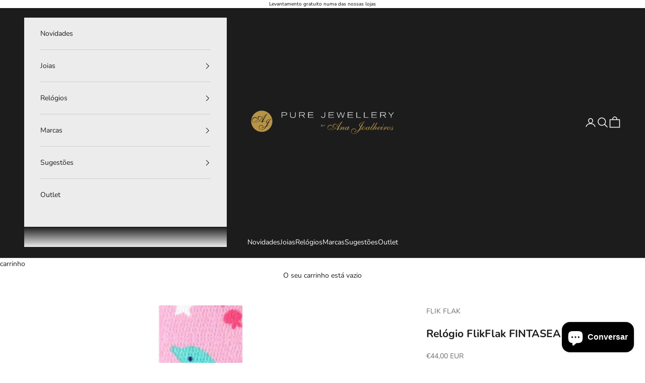

--- FILE ---
content_type: image/svg+xml
request_url: https://www.anajoalheiros.com/cdn/shop/files/cir4.svg?v=1706725042&width=600
body_size: 18624
content:
<?xml version="1.0" encoding="utf-8"?>
<!-- Generator: Adobe Illustrator 27.0.0, SVG Export Plug-In . SVG Version: 6.00 Build 0)  -->
<svg version="1.1" id="Layer_1" xmlns="http://www.w3.org/2000/svg" xmlns:xlink="http://www.w3.org/1999/xlink" x="0px" y="0px"
	 viewBox="0 0 4252.17 1126.95" style="enable-background:new 0 0 4252.17 1126.95;" xml:space="preserve">
<style type="text/css">
	.st0{fill:#FFFFFF;}
	.st1{fill:#B89447;}
</style>
<g>
	<g>
		<g>
			<path class="st0" d="M1114.87,355.91c-11.66,9.06-26.52,9.9-40.3,9.9H992v68.11H976.9V281.74h101.09
				c13.38,0,26.08,0.67,37.28,9.08c3.47,2.79,6.26,6.03,7.14,7.31c2.78,3.68,7.96,12.29,7.96,25.25
				C1130.37,329.39,1129.31,344.93,1114.87,355.91z M1103.65,299.87c-7.1-4.95-15.74-5.6-24.15-5.6H992v59.04h77.37
				c12.5,0,27.18,0,37.08-9.49c3.46-3.24,8.2-9.46,8.2-20.44C1114.65,320.11,1113.77,306.97,1103.65,299.87z"/>
			<path class="st0" d="M1360.98,410.42c-8.84,14.46-22.22,20.9-38.18,24.57c-12.92,2.81-23.04,2.81-28.22,2.81
				c-4.74,0-21.8,0-37.51-4.52c-8.4-2.38-28.66-9.05-37.28-32.78c-3.66-9.91-3.86-20.25-3.86-30.81v-87.95h14.02v81.91
				c0,14.24-0.66,28.9,8.16,41.15c7.78,10.8,23.48,19.2,51.51,19.2c34.29,0,51.08-6.68,60.1-22.4c5.18-9.04,6.48-18.98,6.48-39.44
				v-80.42h13.78v91.19C1369.99,378.53,1370.43,395.34,1360.98,410.42z"/>
			<path class="st0" d="M1614.41,433.92l-60.13-67.9h-69.61v67.9H1470V281.74h105.17c3.66,0,7.34,0,11,0.23
				c6.24,0.22,24.16,1.1,34.94,17.47c6.22,9.47,6.66,20.04,6.66,24.12c0,6.06-1.08,22.01-15.5,32.77
				c-11.42,8.42-25.22,9.05-38.59,9.7l61.21,67.9H1614.41z M1600.19,299.21c-7.54-4.94-15.94-4.94-24.58-4.94h-90.95v58.82h81.69
				c3.46,0,6.66,0,10.14-0.21c12.7-0.65,25.44-2.8,31.88-15.51c1.1-2.17,3.46-7.76,3.46-14.65
				C1611.83,319.05,1610.75,306.35,1600.19,299.21z"/>
			<path class="st0" d="M1723.24,433.92V281.74h145.65v12.53h-130.77v53.43h120.92v12.96h-120.92v60.54h137.03v12.72H1723.24z"/>
			<path class="st0" d="M2175.39,430.9c-5.62,2.82-16.18,6.9-31.49,6.9c-5.4,0-23.06-0.43-37.92-10.14
				c-15.1-9.69-20.9-25.85-23.06-31.02l15.08-5.59c1.06,4.51,2.36,8.17,4.76,12.27c11.84,20.25,35.97,20.91,42.21,20.91
				c3.46,0,23.32,0,33.42-13.38c9.7-12.47,9.26-34.26,9.26-48.69v-80.42h14.26v93.98C2201.91,398.38,2197.59,419.7,2175.39,430.9z"
				/>
			<path class="st0" d="M2298.86,433.92V281.74h145.71v12.53H2313.7v53.43h120.95v12.96H2313.7v60.54h137.09v12.72H2298.86z"/>
			<path class="st0" d="M2705.11,433.92h-17.68l-47.21-136.84l-46.74,136.84h-17.26l-50.42-152.17h15.28l44.42,136.66l46.98-136.66
				h15.74l48.06,136.66l42.66-136.66h14.46L2705.11,433.92z"/>
			<path class="st0" d="M2836.58,433.92V281.74h145.67v12.53h-130.81v53.43h120.89v12.96h-120.89v60.54h137.05v12.72H2836.58z"/>
			<path class="st0" d="M3080.74,433.92V281.74h15.08V421.2h110.77v12.72H3080.74z"/>
			<path class="st0" d="M3293.66,433.92V281.74h15.08V421.2h110.77v12.72H3293.66z"/>
			<path class="st0" d="M3506.59,433.92V281.74h145.67v12.53h-130.81v53.43h120.94v12.96h-120.94v60.54h137.07v12.72H3506.59z"/>
			<path class="st0" d="M3895.14,433.92l-60.12-67.9h-69.61v67.9h-14.66V281.74h105.21c3.64,0,7.32,0,10.98,0.23
				c6.24,0.22,24.12,1.1,34.9,17.47c6.24,9.47,6.68,20.04,6.68,24.12c0,6.06-1.08,22.01-15.52,32.77
				c-11.44,8.42-25.2,9.05-38.57,9.7l61.23,67.9H3895.14z M3880.94,299.21c-7.56-4.94-15.96-4.94-24.54-4.94h-90.99v58.82h81.69
				c3.46,0,6.66,0,10.14-0.21c12.71-0.65,25.4-2.8,31.88-15.51c1.08-2.17,3.46-7.76,3.46-14.65
				C3892.58,319.05,3891.5,306.35,3880.94,299.21z"/>
			<path class="st0" d="M4063.02,372.29v61.63h-13.76v-61.63l-71.79-90.54h18.1l60.59,78.23l58.62-78.23H4132L4063.02,372.29z"/>
		</g>
	</g>
	<g>
		<g>
			<path class="st0" d="M2129.05,676.98c-3.08,2.22-6.57,2.53-10.19,2.53h-36.16V633.1h36.38c4.12,0,7.61,1.52,10.09,4.94
				c0.73,1.03,2.18,3.35,2.18,6.69c0,0.65,0,1.82-0.47,3.3c-0.82,3.08-2.78,4.67-3.88,5.38c-1.55,1.06-3,1.32-3.73,1.52
				c1.1,0.13,2.25,0.31,3.39,0.74c4.65,1.77,7.06,6.36,7.06,11.23C2133.7,668.48,2133.46,673.79,2129.05,676.98z M2125.28,640.38
				c-2.08-3.27-5.53-3.53-9.06-3.53h-28.96v16.43h28.31c3.42,0,6.77-0.28,9.21-3.14c0.73-0.79,1.77-2.44,1.77-5.14
				C2126.55,644.23,2126.49,642.3,2125.28,640.38z M2127.35,661.15c-2.76-3.79-8.1-3.91-12.17-3.91h-27.92v18.4h31.67
				c3.55,0,7.08-0.73,8.99-4.23c1.08-1.9,1.17-3.73,1.17-4.52C2129.09,666.11,2129,663.33,2127.35,661.15z"/>
			<path class="st0" d="M2179.67,660.73v18.78h-4.23v-18.78l-21.87-27.63h5.49l18.48,23.88l17.91-23.88h5.27L2179.67,660.73z"/>
		</g>
	</g>
	<g>
		<path class="st1" d="M435.46,452.99c0.43,2.6,0.93,5.46,1.48,8.52c0.55,3.11,1,6.33,1.32,9.55c0.32,3.23,0.54,6.61,0.66,10.04
			c0.11,3.38,0.11,6.93,0,10.53c-0.11,3.63-0.39,7.23-0.82,10.71c-0.26,2.08-0.56,4.12-0.9,6.11c7.1-14.23,14.8-28.69,22.92-43.03
			c8.82-15.58,18.26-31.03,28.05-45.93c9.82-14.94,20.36-29.4,31.35-42.99c10.26-12.7,21-24.66,31.97-35.61
			c-9.23,4.33-18.66,9.69-28.08,15.97c-10.44,6.96-20.96,14.89-31.26,23.57c-10.31,8.68-20.67,18.27-30.78,28.49
			c-10.07,10.19-19.87,20.9-29.11,31.86c0.41,1.41,0.91,3.09,1.55,5.1C434.46,447.94,435.02,450.34,435.46,452.99z"/>
		<path class="st1" d="M437.27,724.8c-1.69,1.51-3.45,2.97-5.29,4.39c0,0,0,0,0,0.01c-0.06,0.07-0.56,0.45-1.24,0.93
			c-0.01,0.01-0.02,0.02-0.04,0.03c-1.48,1.08-3.7,2.66-3.7,2.66c-11,7.82-15.31,3.28-15.31,3.28c-2.75-3.3-0.39-6.39-0.39-6.39
			c0.07-0.12,0.14-0.25,0.24-0.39c1.17-1.57,2.79-3.03,4.84-4.4c2.05-1.37,4.35-2.69,6.89-3.96c2.54-1.27,5.13-2.64,7.77-4.11
			c2.64-1.47,5.18-3.04,7.63-4.69c2.44-1.66,4.64-3.57,6.6-5.72c1.95-2.16,3.47-4.6,4.55-7.33c1.07-2.74,1.51-5.87,1.32-9.39
			c0-3.72-0.39-6.99-1.17-9.82c-0.78-2.83-1.81-5.43-3.08-7.77c-1.27-2.35-2.69-4.45-4.25-6.31c-1.57-1.85-3.33-3.47-5.28-4.84
			c-1.96-1.37-4.01-2.54-6.16-3.52c-2.15-0.98-4.35-1.8-6.6-2.49c-2.25-0.68-4.55-1.17-6.89-1.47c-2.35-0.29-4.69-0.54-7.04-0.73
			c-5.48-0.19-10.61,0.15-15.4,1.03c-4.79,0.88-9.29,2.2-13.49,3.96c-4.21,1.76-8.07,3.91-11.59,6.45
			c-3.52,2.54-6.75,5.42-9.68,8.65c-2.93,3.22-5.48,6.55-7.63,9.97c-2.15,3.42-3.96,7.04-5.43,10.85c-1.47,3.81-2.6,7.67-3.37,11.59
			c-0.78,3.91-1.08,7.72-0.88,11.44c0,4.49,0.59,8.75,1.76,12.76c1.17,4.01,2.74,7.82,4.69,11.44c1.95,3.62,4.25,6.94,6.89,9.97
			c2.64,3.03,5.57,5.77,8.8,8.21c3.23,2.44,6.6,4.59,10.12,6.45c3.52,1.86,7.14,3.37,10.85,4.55c3.71,1.17,7.48,2.05,11.29,2.64
			c3.81,0.58,7.48,0.68,11,0.29c10.75-0.59,20.78-2.54,30.07-5.87c9.29-3.33,17.99-7.63,26.11-12.91
			c8.11-5.28,15.64-11.54,22.59-18.77c6.94-7.23,13.54-15.11,19.8-23.61c5.21-7.08,10.18-14.51,14.92-22.28
			c-9.11,1.93-18.13,4.34-26.99,7.14C474.7,703.18,454.48,711.9,437.27,724.8z"/>
		<path class="st1" d="M372.99,495.48c5.75-6.19,11.54-12.47,17.21-18.69c5.65-6.19,11.38-12.42,17.05-18.53
			c5.53-5.95,11.18-12.14,16.79-18.4c-2.36-5.48-5.54-10.73-9.44-15.59c-4-4.97-8.43-9.29-13.17-12.85
			c-4.74-3.55-9.94-6.45-15.44-8.61c-5.49-2.15-11.1-3.24-16.67-3.24c-3.43,0-6.81,0.38-10.03,1.13c-3.23,0.76-6.4,1.85-9.39,3.24
			c-3,1.39-5.82,3.19-8.4,5.33c-2.59,2.16-5,4.51-7.15,6.99c-2.16,2.48-4.12,5.21-5.84,8.11c-1.72,2.9-3.2,5.96-4.38,9.09
			c-1.19,3.13-2.06,6.35-2.59,9.56c-0.54,3.22-0.7,6.48-0.49,9.7c0.21,5.84,1.09,11.64,2.6,17.26c1.51,5.61,3.69,11.14,6.51,16.43
			c2.8,5.28,6.35,10.31,10.57,14.96c4.11,4.54,8.96,8.77,14.42,12.59C361.3,507.81,367.3,501.59,372.99,495.48z"/>
		<path class="st1" d="M598.69,494.65c-6.45,3.72-12.42,7.82-17.89,12.32c-5.48,4.5-10.22,9.39-14.23,14.67
			c-4.01,5.28-7.09,11-9.24,17.16c-2.15,6.16-3.13,12.76-2.93,19.8c0,3.13,0.34,6.26,1.03,9.39c0.68,3.13,1.86,6.06,3.52,8.8
			c1.66,2.74,3.96,5.13,6.89,7.19c2.93,2.05,6.65,3.57,11.15,4.54c2.74-6.26,5.82-12.51,9.24-18.77
			c3.42-6.25,7.04-12.37,10.85-18.33c3.82-5.96,7.92-11.83,12.32-17.6c4.4-5.76,8.9-11.29,13.49-16.57
			c4.59-5.28,9.29-10.31,14.08-15.11c4.79-4.79,9.63-9.24,14.52-13.35c4.89-4.11,9.73-7.92,14.52-11.44
			c4.79-3.52,9.53-6.65,14.23-9.39c-6.06,0.78-12.52,1.91-19.36,3.37c-6.85,1.47-13.84,3.33-20.97,5.57
			c-7.14,2.25-14.18,4.84-21.12,7.77C611.84,487.61,605.14,490.94,598.69,494.65z"/>
		<path class="st1" d="M375.17,526.18c4.97,2.71,9.97,5.01,14.84,6.85c4.88,1.85,9.99,3.38,15.17,4.57
			c5.08,1.17,10.52,2.19,16.19,3.03l7.06-21.82c1.94-6.48,3.26-13.22,3.91-20.04c0.65-6.83,0.81-13.59,0.49-20.08
			c-0.32-6.48-1.04-12.69-2.12-18.45c-1.01-5.33-2.02-10.09-3.02-14.18l-67.31,71.18C365.41,520.57,370.38,523.58,375.17,526.18z"/>
		<path class="st1" d="M418.23,235.25c-164.61,0-298.06,133.45-298.06,298.06c0,164.61,133.44,298.05,298.06,298.05
			c164.61,0,298.05-133.44,298.05-298.05C716.29,368.7,582.84,235.25,418.23,235.25z M316.14,547.87
			c-5.05,2.53-10.25,4.91-15.45,7.07c-5.23,2.18-10.65,4.17-16.11,5.92c-5.46,1.75-11.05,3.24-16.61,4.44
			c-5.54,1.2-11.24,2.03-16.96,2.47c-5.69,0.43-11.33,0.66-16.77,0.66c-5,0-10.2-0.22-15.46-0.66c-5.28-0.44-10.61-1.28-15.82-2.47
			c-5.24-1.2-10.45-2.75-15.48-4.61c-5.04-1.86-9.87-4.19-14.36-6.93c-4.5-2.74-8.72-5.96-12.56-9.58
			c-3.85-3.63-7.2-7.87-9.94-12.59c-2.75-4.72-4.92-10.12-6.45-16.05c-1.54-5.92-2.21-12.6-1.99-19.83c0-4.82,0.61-9.66,1.82-14.39
			c1.2-4.71,2.92-9.43,5.12-14.04c2.18-4.59,4.91-8.98,8.1-13.06c3.17-4.05,6.77-7.93,10.72-11.55c3.94-3.61,8.27-6.88,12.87-9.74
			c4.61-2.85,9.66-5.34,15.01-7.42c5.36-2.08,11.01-3.74,16.81-4.95c5.82-1.2,11.87-1.81,17.99-1.81c3.41-0.21,7.16-0.11,10.89,0.33
			c3.72,0.44,7.55,1.11,11.37,1.98c3.83,0.88,7.66,2.1,11.4,3.64c3.74,1.54,7.3,3.32,10.57,5.28c3.29,1.98,6.41,4.32,9.27,6.96
			c2.87,2.65,5.33,5.61,7.31,8.81c1.98,3.19,3.55,6.83,4.66,10.81c1.1,3.97,1.66,8.33,1.66,12.94c0,3.74-0.33,7.57-0.99,11.41
			c-0.66,3.85-1.66,7.58-2.98,11.09c-1.32,3.52-3.05,6.92-5.14,10.11c-2.09,3.19-4.6,6.26-7.45,9.11c-2.86,2.86-6.1,5.43-9.61,7.62
			c-3.51,2.19-7.57,4.14-12.08,5.79c-4.49,1.65-9.49,2.98-14.85,3.96c-5.37,0.99-11.31,1.48-17.64,1.48
			c-19.54,0-17.65-4.82-17.65-4.82c0.39-1.85,3.98-0.87,3.98-0.87c1.92,0.46,8.12,0.46,8.86,0.46c1.17-0.03,2.32-0.09,3.44-0.2
			c11.48-1.08,21.31-3,29.21-5.71c7.86-2.69,14.36-6.19,19.32-10.38c4.93-4.18,8.63-9.08,10.99-14.54c2.37-5.5,3.9-11.67,4.54-18.35
			c0.43-3.87,0.32-7.45-0.32-10.65c-0.64-3.19-1.72-6.16-3.21-8.84c-1.49-2.66-3.38-5.04-5.62-7.07c-2.26-2.04-4.76-3.89-7.45-5.51
			c-2.68-1.6-5.56-2.97-8.58-4.05c-3.02-1.08-6.09-2.01-9.13-2.77c-3.03-0.76-6.15-1.3-9.26-1.63c-3.07-0.32-6.1-0.59-9-0.82
			c-5.36,0-10.79,0.49-16.08,1.47c-5.28,0.97-10.49,2.39-15.48,4.24c-4.98,1.84-9.87,4.09-14.51,6.68
			c-4.64,2.59-9.02,5.6-13.02,8.95c-4,3.36-7.62,6.97-10.74,10.75c-3.14,3.79-5.93,7.84-8.3,12.04c-2.37,4.2-4.17,8.56-5.35,12.98
			c-1.18,4.41-1.78,8.93-1.78,13.46c0,5.83,0.71,11.18,2.11,15.9c1.39,4.73,3.35,8.98,5.82,12.62c2.46,3.64,5.46,6.97,8.91,9.88
			c3.46,2.92,7.23,5.49,11.21,7.63c4,2.17,8.33,4.03,12.86,5.53c4.56,1.52,9.22,2.73,13.86,3.59c4.66,0.87,9.39,1.53,14.05,1.96
			c4.62,0.43,9.18,0.66,13.55,0.66c10.4,0,20.84-0.99,31.04-2.94c10.2-1.95,20.37-4.87,30.23-8.66c9.87-3.79,19.49-8.57,28.59-14.21
			c8.89-5.51,17.4-11.83,25.28-18.81c-5.47-4.06-10.82-8.96-15.9-14.57c-5.25-5.8-9.96-12.17-14-18.95
			c-4.05-6.78-7.22-13.94-9.4-21.28c-2.2-7.35-2.98-14.76-2.32-22.02c0.21-3.04,0.6-6.2,1.15-9.39c0.54-3.15,1.26-6.32,2.14-9.41
			c0.88-3.08,2.05-6.09,3.48-8.95c1.43-2.86,3.16-5.54,5.15-7.98c1.98-2.42,4.32-4.76,6.96-6.96c2.65-2.21,5.68-4.11,8.98-5.65
			c3.31-1.54,7.05-2.77,11.11-3.65c4.08-0.88,8.59-1.32,13.4-1.32c3.51,0,7.14,0.39,10.78,1.16c3.64,0.78,7.25,1.83,10.74,3.14
			c3.51,1.32,7.07,2.98,10.57,4.95c3.5,1.97,6.89,4.14,10.06,6.43c3.16,2.29,6.21,4.73,9.06,7.25c2.86,2.53,5.47,5.2,7.77,7.93
			c2.31,2.75,4.31,5.59,5.96,8.44c1.46,2.54,2.73,5.04,3.77,7.43c4.82-5.23,9.8-10.52,14.81-15.74c5.32-5.53,10.72-11.05,16.07-16.4
			c5.48-5.48,11.11-10.89,16.74-16.08c5.63-5.2,11.54-10.39,17.56-15.43c5.99-5.01,12.23-9.92,18.55-14.61
			c6.32-4.68,12.89-9.11,19.55-13.15c6.65-4.03,13.56-7.79,20.54-11.17c6.99-3.39,14.29-6.43,21.7-9.04l1.85-0.65l-1.19,1.56
			c-12.19,15.89-24.27,32.54-35.88,49.48c-11.63,16.95-22.93,34.75-33.58,52.92c-10.64,18.12-20.83,37.03-30.31,56.19
			c-9.33,18.89-17.99,38.56-25.73,58.5c4.42-0.07,8.6-0.66,12.43-1.78c4.09-1.18,8.02-2.71,11.7-4.55
			c3.65-1.82,7.09-4.06,10.22-6.65c3.01-2.49,5.89-5.11,8.58-7.77c0,0,3.63-4.4,5.79-1.8c0,0,3.18,3.69-6.97,12.66
			c-2.76,2.7-6.24,5.23-10.35,7.54c-4.51,2.53-9.78,4.75-15.68,6.6c-5.82,1.84-12.05,2.89-18.49,3.13l-8.18,16.69l-28.85,3.43
			l9.27-21.85c-5.44-0.66-10.89-1.68-16.19-3.04c-5.6-1.43-11.19-3.2-16.62-5.27c-5.47-2.07-10.89-4.51-16.13-7.24
			c-5.13-2.67-10.31-5.42-15.4-8.18c-3.38,2.74-7.15,5.58-11.2,8.47c-4.15,2.95-8.52,5.82-12.98,8.55
			C325.97,542.7,321.15,545.36,316.14,547.87z M694.32,463.85c-6.26,3.52-12.08,7.43-17.45,11.73c-5.38,4.3-10.37,8.85-14.96,13.64
			c-4.6,4.79-8.85,9.83-12.76,15.11c-3.92,5.28-7.58,10.61-11,15.99c-3.42,5.38-6.7,10.85-9.83,16.43
			c-3.13,5.57-6.16,11.2-9.09,16.87c-2.93,5.68-5.82,11.25-8.65,16.72c-2.84,5.48-5.72,10.85-8.65,16.13
			c7.63-2.54,14.32-5.67,20.09-9.39c5.52-3.55,10.72-7.84,15.62-12.82c4.24-4.78,6.1-2.33,6.1-2.33c1.29,1.42-0.09,3.1-0.09,3.1
			c-1.21,1.76-9.64,8.74-9.64,8.74l0-0.01c-0.27,0.23-0.55,0.46-0.85,0.69c-3.62,2.74-7.29,5.33-11,7.77
			c-3.72,2.45-7.53,4.5-11.44,6.16c-3.91,1.66-8.02,2.69-12.32,3.08c-5.68,12.13-11.69,24.1-18.04,35.93
			c-6.36,11.83-12.96,23.27-19.8,34.32c-2.99,4.82-6.03,9.53-9.11,14.12c0.46-0.19,0.93-0.38,1.39-0.58
			c20.31-8.94,36.92-23.31,52.08-39.13c0,0,3-3.73,5.45-1.55c0,0,6.16,4.48-20.67,26.35c-8.54,6.96-17.91,12.89-27.92,17.48
			c-5.08,2.33-11.05,4.97-16.7,6.7c-1.91,2.7-3.84,5.37-5.79,7.99c-7.33,9.87-14.96,19.11-22.88,27.72
			c-7.92,8.6-16.13,16.43-24.64,23.47c-8.51,7.04-17.21,13.05-26.11,18.04c-8.9,4.99-18.14,8.9-27.72,11.73
			c-9.58,2.83-19.36,4.45-29.33,4.84c-4.11,0-8.31-0.34-12.61-1.03c-4.3-0.69-8.61-1.81-12.91-3.37c-4.3-1.57-8.46-3.47-12.47-5.72
			c-4.01-2.25-7.82-4.84-11.44-7.77c-3.62-2.93-6.94-6.16-9.97-9.68c-3.03-3.52-5.57-7.34-7.63-11.44
			c-2.05-4.11-3.67-8.46-4.84-13.05c-1.17-4.6-1.66-9.34-1.47-14.23c0.19-4.3,0.73-8.65,1.61-13.05c0.88-4.4,2.05-8.75,3.52-13.05
			c1.47-4.3,3.32-8.4,5.57-12.32c2.25-3.91,4.89-7.67,7.92-11.3c3.03-3.62,6.4-6.84,10.12-9.68c3.71-2.83,7.82-5.23,12.32-7.19
			c4.5-1.95,9.39-3.42,14.67-4.4c5.28-0.98,10.95-1.27,17.01-0.88c2.74,0.2,5.57,0.49,8.51,0.88c2.93,0.39,5.82,0.93,8.65,1.61
			c2.83,0.69,5.57,1.57,8.21,2.64c2.64,1.08,5.13,2.4,7.48,3.96c2.35,1.57,4.55,3.48,6.6,5.72c2.05,2.25,3.81,4.89,5.28,7.92
			c1.47,3.03,2.64,6.35,3.52,9.97c0.88,3.62,1.32,7.87,1.32,12.76c0.19,5.47-0.88,10.85-3.23,16.13c-0.71,1.59-1.5,3.15-2.35,4.66
			c3.82-2.34,7.81-4.42,11.9-6.28c14.21-6.46,28.91-10.85,44.21-13.86c5.87-1.15,11.78-2.22,17.64-3.46
			c5.28-9.03,10.46-18.41,15.57-28.15c5.38-10.27,10.71-20.73,15.99-31.39c5.28-10.66,10.66-21.27,16.13-31.83
			c-6.06-0.19-11.2-1.32-15.4-3.37c-4.21-2.05-7.63-4.59-10.27-7.63c-2.64-3.03-4.6-6.5-5.87-10.41c-1.27-3.91-2.1-7.92-2.49-12.02
			c-0.39-3.91-0.05-8.16,1.03-12.76c1.07-4.59,2.98-9.34,5.72-14.22c2.74-4.89,6.31-9.83,10.71-14.81
			c4.4-4.99,9.73-9.83,15.99-14.52c6.26-4.69,13.44-9.14,21.56-13.35c8.11-4.2,17.21-8.02,27.28-11.44
			c10.07-3.42,21.17-6.3,33.29-8.65C667.13,466.49,680.24,464.83,694.32,463.85z"/>
	</g>
	<g>
		<g>
			<path class="st1" d="M3832.93,641.43c0.76,0.98,1.74,1.74,2.93,2.28c1.19,0.55,2.66,0.93,4.4,1.14c1.74,0,3.37-0.48,4.89-1.46
				c1.52-0.98,2.93-2.17,4.23-3.59c1.3-1.41,2.33-3.04,3.09-4.88c0.76-1.84,1.03-3.63,0.81-5.37c0-1.73-0.28-3.2-0.81-4.4
				c-0.54-1.19-1.25-2.17-2.12-2.93c-0.87-0.76-1.79-1.3-2.77-1.63c-0.98-0.33-2.01-0.49-3.09-0.49c-1.95,0-3.74,0.49-5.37,1.47
				c-1.63,0.98-3.04,2.23-4.23,3.74c-1.2,1.52-2.17,3.15-2.93,4.89c-0.76,1.74-1.14,3.26-1.14,4.56c0,1.09,0.16,2.23,0.49,3.42
				C3831.63,639.37,3832.17,640.45,3832.93,641.43z"/>
			<path class="st1" d="M4128.31,733.59c-0.44-0.54-0.87-0.82-1.3-0.82c-0.44,0-0.87,0.22-1.3,0.66c-0.44,0.44-0.76,0.76-0.98,0.97
				c-4.13,4.13-8.2,8.2-12.21,12.21c-4.02,4.02-7.98,8.09-11.89,12.21c0.21-1.3,0.6-2.71,1.14-4.24c0.54-1.51,1.03-3.04,1.46-4.56
				c0.44-1.51,0.76-2.98,0.98-4.39c0.21-1.41,0.33-2.88,0.33-4.4c-0.22-3.47-0.6-6.89-1.14-10.26c-0.55-3.37-1.2-6.73-1.95-10.1
				c-0.76-3.36-1.41-6.73-1.96-10.1c-0.54-3.36-0.92-6.78-1.14-10.26c0-3.91,0.76-6.78,2.28-8.63c1.52-1.84,3.47-3.1,5.86-3.74
				c1.95-0.43,3.58-1.35,4.89-2.77c1.3-1.41,2.06-3.1,2.28-5.05c0-0.65-0.11-1.41-0.33-2.28c-0.22-0.87-0.65-1.63-1.3-2.28
				c-0.65-0.65-1.36-1.19-2.12-1.63c-0.76-0.43-1.58-0.65-2.44-0.65c-1.74,0-3.37,0.49-4.89,1.47c-1.52,0.98-2.82,2.12-3.91,3.42
				c-1.09,1.31-2.07,2.77-2.93,4.4c-0.87,1.63-1.63,3.09-2.28,4.4c-3.69,4.13-7.33,8.2-10.91,12.21
				c-3.58,4.02-7.22,8.03-10.91,12.05c-3.69,4.02-7.33,8.2-10.91,12.54c-1.87,2.27-3.69,4.6-5.47,6.98
				c-0.56,0.41-1.05,0.9-1.43,1.48c-2.17,3.04-4.51,5.65-7,7.82c-2.5,2.17-5.1,4.02-7.82,5.53c-2.72,1.52-5.37,2.72-7.98,3.58
				c-2.61,0.87-5.1,1.41-7.49,1.63c-0.87,0.22-1.79,0.11-2.77-0.33c-0.98-0.43-1.9-0.65-2.77-0.65c1.95-2.82,4.02-5.86,6.19-9.12
				c2.17-3.26,4.12-6.56,5.86-9.93c1.73-3.37,3.2-6.89,4.4-10.58c1.19-3.69,1.79-7.38,1.79-11.08c0-4.56-0.65-8.35-1.95-11.4
				c-1.3-3.04-3.09-5.54-5.37-7.49c-2.28-1.95-4.78-3.31-7.49-4.07c-2.72-0.76-5.37-1.14-7.98-1.14c-4.13,0-8.25,0.65-12.37,1.95
				c-4.13,1.3-8.2,3.09-12.21,5.37c-4.02,2.28-7.98,4.84-11.89,7.65c-3.91,2.82-7.6,5.81-11.07,8.96c-3.47,3.15-6.68,6.25-9.61,9.28
				c-2.93,3.04-5.49,5.81-7.65,8.31c-2.13,2.45-3.73,4.59-4.82,6.4c-0.3,0.24-0.53,0.43-0.7,0.6c-2.17,2.17-4.18,4.13-6.02,5.86
				c-1.85,1.74-3.69,3.21-5.54,4.4c-1.85,1.2-3.74,2.23-5.7,3.1c-1.95,0.87-4.13,1.42-6.51,1.63c-1.09,0-2.12-0.27-3.09-0.81
				c-0.98-0.54-1.9-1.31-2.77-2.28c-0.87-0.98-1.47-2.06-1.79-3.26c-0.33-1.19-0.49-2.33-0.49-3.42c0-3.91,0.7-7.38,2.12-10.42
				c1.41-3.04,3.2-5.86,5.37-8.47c2.17-2.61,4.67-4.99,7.49-7.17c2.82-2.17,5.86-4.34,9.12-6.51c2.17-1.52,4.12-3.04,5.86-4.56
				c1.73-1.52,3.2-2.93,4.4-4.23c1.19-1.3,2.12-2.55,2.77-3.75c0.65-1.19,0.98-2,0.98-2.45c0-0.86-0.22-1.68-0.65-2.44
				c-0.44-0.76-1.09-1.41-1.95-1.95c-0.87-0.54-1.74-0.98-2.61-1.31c-0.87-0.32-1.74-0.49-2.61-0.49c-3.69,0.22-6.95,1.14-9.77,2.77
				c-2.83,1.63-5.32,3.8-7.49,6.51c-2.17,2.72-4.07,5.81-5.7,9.28c-1.63,3.47-3.09,7.17-4.4,11.07c-4.78,4.12-9.5,8.42-14.17,12.86
				c-4.67,4.45-9.39,8.96-14.17,13.52c2.17-3.69,4.18-7.27,6.02-10.75c1.84-3.47,3.47-6.84,4.89-10.09
				c1.41-3.26,2.55-6.62,3.42-10.1c0.86-3.47,1.41-7.05,1.63-10.75c0-2.17-0.38-4.12-1.14-5.86c-0.76-1.73-1.74-3.2-2.93-4.39
				c-1.19-1.19-2.6-2.17-4.23-2.93c-1.63-0.76-3.2-1.14-4.72-1.14c-1.95,0.22-4.02,0.76-6.19,1.63c-2.17,0.87-4.45,2.07-6.84,3.58
				c-2.39,1.52-4.89,3.37-7.49,5.54c-2.61,2.17-5.21,4.51-7.82,7c-2.61,2.5-5.21,5.1-7.82,7.82c-2.61,2.72-5.16,5.54-7.65,8.47
				c-2.5,2.93-4.88,5.81-7.16,8.63c-1.37,1.7-2.63,3.39-3.8,5.09c-0.29,0.11-0.59,0.25-0.88,0.45c-0.65,0.44-1.19,0.97-1.63,1.63
				c-3.91,3.69-7.71,7.71-11.4,12.05c-3.69,4.34-7.49,8.52-11.4,12.54c-3.91,4.02-8.09,7.6-12.54,10.75
				c-4.45,3.15-9.5,5.37-15.14,6.68c-1.09,0.22-1.95,0.11-2.61-0.33c-0.65-0.43-1.2-0.98-1.63-1.63c-0.44-0.65-0.81-1.41-1.14-2.28
				c-0.32-0.86-0.6-1.73-0.81-2.6c-0.22-0.65,0.11-2.01,0.98-4.07c0.86-2.06,2.12-4.61,3.75-7.65c1.63-3.04,3.63-6.46,6.02-10.26
				c2.39-3.8,4.94-7.76,7.65-11.89c2.71-4.12,5.54-8.47,8.47-13.03c2.93-4.56,5.81-9.06,8.63-13.52c2.82-4.45,5.59-8.74,8.3-12.86
				c2.71-4.12,5.05-7.92,7-11.4h-22.15c-3.91,4.13-7.87,8.25-11.89,12.38c-4.02,4.12-7.98,8.3-11.89,12.54
				c-3.91,4.24-7.71,8.52-11.4,12.87c-2.62,3.08-5.13,6.28-7.53,9.59c-0.15,0.1-0.29,0.21-0.43,0.35c-0.54,0.54-1.03,1.03-1.46,1.47
				c-1.96,2.39-4.07,4.78-6.35,7.16c-2.28,2.39-4.56,4.78-6.84,7.17c-2.28,2.39-4.67,4.72-7.17,7c-2.5,2.28-4.99,4.45-7.49,6.52
				c-2.5,2.07-5.05,3.96-7.65,5.7c-2.61,1.74-5.1,3.26-7.49,4.56c-2.39,1.3-4.78,2.28-7.16,2.93c-2.39,0.65-4.67,0.98-6.84,0.98
				c-1.52,0-3.09-0.27-4.72-0.81c-1.63-0.54-3.09-1.47-4.4-2.77c-1.3-1.3-2.33-2.87-3.1-4.72c-0.76-1.84-1.14-4.18-1.14-7
				c-0.22-2.17-0.11-4.34,0.33-6.51c0.43-2.17,0.87-4.56,1.3-7.17c3.47-0.65,7.11-1.52,10.91-2.61c3.8-1.08,7.6-2.33,11.4-3.75
				c3.8-1.41,7.49-2.93,11.07-4.56c3.58-1.63,7.05-3.42,10.42-5.37c3.36-1.95,6.4-4.07,9.12-6.35c2.71-2.28,5.1-4.67,7.16-7.17
				c2.06-2.49,3.69-5.1,4.89-7.82c1.19-2.71,1.79-5.59,1.79-8.63c0-1.96-0.38-3.91-1.14-5.86c-0.76-1.95-1.9-3.63-3.42-5.05
				c-1.52-1.41-3.48-2.55-5.86-3.42c-2.39-0.87-5.1-1.31-8.14-1.31c-4.13-0.21-8.26,0.22-12.38,1.31c-4.13,1.09-8.14,2.6-12.05,4.56
				c-3.91,1.95-7.76,4.24-11.56,6.84c-3.8,2.61-7.33,5.32-10.59,8.14c-3.26,2.83-6.35,5.7-9.28,8.63c-2.93,2.93-5.54,5.7-7.82,8.3
				c-2.28,2.61-4.18,5-5.7,7.17c-0.56,0.8-1.08,1.54-1.55,2.23c-0.59,0.38-1.15,0.83-1.68,1.35c-1.3,1.52-2.77,3.26-4.4,5.21
				c-1.63,1.95-3.37,4.02-5.21,6.19c-1.85,2.17-3.75,4.35-5.7,6.51c-1.95,2.17-4.02,4.35-6.19,6.52c-2.17,2.17-4.35,4.24-6.51,6.19
				c-2.17,1.95-4.35,3.69-6.51,5.21c-2.17,1.52-4.29,2.82-6.35,3.91c-2.07,1.09-4.07,1.85-6.03,2.28c-0.65,0.22-1.36,0.11-2.12-0.33
				c-0.76-0.43-1.41-0.98-1.95-1.63c-0.55-0.65-0.93-1.41-1.14-2.28c-0.22-0.87-0.33-1.63-0.33-2.28c0.87-3.69,2.23-7.32,4.07-10.91
				c1.84-3.58,3.91-7,6.19-10.26c2.28-3.26,4.61-6.35,7-9.28c2.39-2.93,4.45-5.7,6.19-8.31c1.52-2.17,3.04-4.45,4.56-6.84
				c1.51-2.39,2.87-4.83,4.07-7.33c1.19-2.49,2.22-5.05,3.09-7.65c0.87-2.61,1.3-5.32,1.3-8.14c0-1.74-0.38-3.53-1.14-5.38
				c-0.76-1.84-1.74-3.58-2.93-5.21c-1.2-1.63-2.55-2.93-4.07-3.91c-1.52-0.98-3.15-1.47-4.89-1.47c-2.17,0-4.45,0.49-6.84,1.47
				c-2.39,0.98-4.83,2.28-7.33,3.91c-2.5,1.63-5.05,3.58-7.65,5.86c-2.6,2.28-5.27,4.72-7.98,7.33c-2.72,2.6-5.37,5.32-7.98,8.14
				c-2.6,2.82-5.21,5.65-7.81,8.47c-2.61,2.82-5.1,5.54-7.49,8.14c-2.39,2.6-4.78,5-7.16,7.17l93.79-160.23h-20.19
				c-4.78,8.47-9.34,16.56-13.68,24.26c-4.35,7.71-8.58,15.14-12.7,22.31c-4.13,7.17-8.25,14.11-12.37,20.84
				c-4.13,6.73-8.26,13.3-12.38,19.7c-4.13,6.41-8.36,12.7-12.7,18.89c-4.35,6.19-8.9,12.32-13.68,18.4
				c-4.78,6.08-9.72,12.11-14.82,18.07c-4.28,5.01-8.75,10.13-13.41,15.36c-0.12,0.03-0.25,0.07-0.38,0.11
				c-0.65,0.22-1.2,0.65-1.63,1.3c-1.96,1.96-4.07,4.13-6.35,6.51c-2.28,2.39-4.62,4.78-7,7.16c-2.39,2.39-4.88,4.72-7.49,7
				c-2.61,2.28-5.1,4.51-7.49,6.68c-2.39,2.17-4.72,4.13-7,5.86c-2.28,1.74-4.4,3.26-6.35,4.56c-1.95,1.3-3.7,2.33-5.21,3.09
				c-1.52,0.76-2.82,1.14-3.91,1.14c-0.65,0-1.42-0.16-2.28-0.49c-0.87-0.33-1.68-0.76-2.44-1.3c-0.76-0.54-1.36-1.19-1.79-1.95
				c-0.44-0.76-0.65-1.47-0.65-2.12c-0.22-1.73,0.76-4.99,2.93-9.77c2.17-4.77,5.26-10.58,9.28-17.42c4.02-6.84,8.68-14.6,14-23.29
				c5.32-8.68,11.07-17.86,17.26-27.52c6.19-9.66,12.64-19.59,19.38-29.8c6.73-10.2,13.35-20.4,19.86-30.61
				c6.51-10.2,12.75-20.08,18.73-29.64c5.97-9.55,11.45-18.45,16.45-26.7h-19.87c-9.12,14.98-18.02,29.42-26.71,43.31
				c-8.69,13.9-17.53,27.36-26.54,40.38c-9.01,13.03-18.4,25.68-28.17,37.94c-9.77,12.27-20.41,24.37-31.91,36.31
				c-0.14,0-0.21,0.14-0.21,0.37c-1.58,1.95-3.29,3.94-5.13,5.98c-2.07,2.28-4.23,4.61-6.51,7c-2.28,2.39-4.62,4.78-7,7.16
				c-2.39,2.39-4.78,4.62-7.17,6.68c-2.39,2.07-4.67,4.02-6.84,5.86c-2.18,1.85-4.29,3.42-6.35,4.72c-2.07,1.3-3.91,2.28-5.54,2.93
				c-1.63,0.65-3.09,0.98-4.4,0.98c-0.44,0-0.87-0.05-1.3-0.16c-0.44-0.11-0.87-0.27-1.3-0.49c-0.44-0.22-0.81-0.65-1.14-1.31
				c-0.33-0.65-0.49-1.51-0.49-2.6c0-1.95,0.49-4.24,1.47-6.84c0.98-2.61,2.33-5.48,4.07-8.63c1.74-3.15,3.75-6.56,6.02-10.26
				c2.28-3.69,4.72-7.49,7.33-11.4c2.61-3.91,5.26-7.92,7.98-12.05c2.71-4.12,5.43-8.25,8.14-12.38c2.71-4.12,5.32-8.19,7.82-12.21
				c2.49-4.02,4.83-7.87,7-11.56h-21.5l-14.98,22.47c1.52-4.56,1.84-8.31,0.97-11.24c-0.87-2.93-2.28-5.26-4.23-7
				c-1.96-1.73-4.29-2.87-7-3.42c-2.72-0.54-5.27-0.82-7.65-0.82c-4.13,0.22-8.14,0.93-12.05,2.12c-3.91,1.2-7.77,2.72-11.56,4.56
				c-3.8,1.85-7.49,3.96-11.07,6.35c-3.58,2.39-7,4.89-10.26,7.49c-3.26,2.6-6.3,5.27-9.12,7.98c-2.82,2.72-5.43,5.37-7.82,7.97
				c-2.39,2.61-4.51,5.05-6.35,7.33c-0.28,0.34-0.54,0.67-0.8,0.99c-0.09,0.05-0.18,0.09-0.26,0.15c-0.65,0.44-1.2,0.98-1.63,1.63
				c-2.17,3.04-4.51,5.65-7,7.82c-2.5,2.17-5.1,4.02-7.82,5.53c-2.72,1.52-5.37,2.72-7.98,3.58c-2.61,0.87-5.1,1.41-7.49,1.63
				c-0.87,0.22-1.79,0.11-2.77-0.33c-0.98-0.43-1.9-0.65-2.77-0.65c1.95-2.82,4.02-5.86,6.19-9.12c2.17-3.26,4.12-6.56,5.86-9.93
				c1.73-3.37,3.2-6.89,4.4-10.58c1.19-3.69,1.79-7.38,1.79-11.08c0-4.56-0.65-8.35-1.95-11.4c-1.3-3.04-3.09-5.54-5.37-7.49
				c-2.28-1.95-4.78-3.31-7.49-4.07c-2.72-0.76-5.37-1.14-7.98-1.14c-4.13,0-8.25,0.65-12.38,1.95c-4.13,1.3-8.2,3.09-12.21,5.37
				c-4.02,2.28-7.98,4.84-11.89,7.65c-3.91,2.82-7.6,5.81-11.07,8.96c-3.48,3.15-6.68,6.25-9.61,9.28
				c-2.93,3.04-5.49,5.81-7.65,8.31c-2.14,2.46-3.75,4.61-4.84,6.44c-16.83,17.56-35.27,33.51-57.82,43.44
				c-0.51,0.23-1.03,0.44-1.54,0.65c3.42-5.11,6.79-10.33,10.11-15.68c7.6-12.26,14.93-24.96,21.98-38.1
				c7.05-13.14,13.73-26.43,20.03-39.9c4.77-0.43,9.33-1.57,13.68-3.42c4.34-1.84,8.57-4.12,12.7-6.84
				c4.12-2.71,8.19-5.59,12.21-8.63c0.33-0.25,0.64-0.51,0.94-0.76l0,0.01c0,0,9.36-7.74,10.7-9.7c0,0,1.53-1.86,0.1-3.44
				c0,0-2.06-2.71-6.78,2.59c-5.44,5.54-11.21,10.3-17.34,14.24c-6.41,4.12-13.84,7.6-22.31,10.42c3.26-5.86,6.46-11.83,9.61-17.91
				c3.14-6.08,6.35-12.26,9.61-18.56c3.26-6.29,6.62-12.54,10.1-18.72c3.47-6.19,7.11-12.26,10.91-18.24
				c3.79-5.97,7.87-11.89,12.21-17.75c4.34-5.86,9.06-11.45,14.17-16.77c5.1-5.32,10.63-10.37,16.61-15.15
				c5.97-4.77,12.43-9.12,19.38-13.03c-15.63,1.09-30.18,2.93-43.64,5.54c-13.46,2.61-25.78,5.81-36.96,9.61
				c-11.19,3.8-21.28,8.03-30.29,12.7c-9.01,4.67-16.99,9.61-23.94,14.82c-6.95,5.21-12.86,10.58-17.75,16.12
				c-4.88,5.54-8.85,11.02-11.89,16.45c-3.04,5.43-5.16,10.69-6.35,15.79c-1.19,5.11-1.58,9.83-1.14,14.17
				c0.43,4.56,1.35,9.01,2.77,13.35c1.41,4.34,3.58,8.2,6.51,11.56c2.93,3.37,6.73,6.19,11.4,8.47c4.67,2.28,10.37,3.53,17.1,3.74
				c-6.08,11.72-12.05,23.51-17.91,35.33c-5.86,11.84-11.78,23.45-17.75,34.85c-5.66,10.81-11.42,21.23-17.28,31.25
				c-6.51,1.38-13.07,2.56-19.58,3.84c-16.99,3.34-33.31,8.21-49.09,15.39c-4.54,2.06-8.97,4.37-13.21,6.97
				c0.94-1.69,1.82-3.41,2.61-5.18c2.6-5.86,3.79-11.84,3.58-17.91c0-5.43-0.49-10.15-1.47-14.17c-0.98-4.01-2.28-7.71-3.91-11.07
				c-1.63-3.37-3.58-6.3-5.86-8.79c-2.28-2.49-4.72-4.61-7.33-6.35c-2.61-1.73-5.37-3.2-8.31-4.4c-2.93-1.19-5.97-2.17-9.12-2.93
				c-3.15-0.76-6.35-1.36-9.61-1.79c-3.26-0.43-6.41-0.76-9.44-0.98c-6.73-0.43-13.03-0.11-18.89,0.98
				c-5.86,1.09-11.29,2.72-16.28,4.89c-5,2.17-9.56,4.83-13.68,7.98c-4.13,3.15-7.87,6.73-11.24,10.75
				c-3.37,4.02-6.3,8.2-8.79,12.54c-2.5,4.35-4.56,8.9-6.19,13.68c-1.63,4.77-2.93,9.61-3.91,14.49c-0.98,4.89-1.58,9.71-1.79,14.49
				c-0.22,5.42,0.32,10.69,1.63,15.8c1.3,5.1,3.1,9.93,5.37,14.49c2.28,4.56,5.1,8.79,8.47,12.7c3.36,3.91,7.05,7.49,11.07,10.75
				c4.02,3.26,8.25,6.13,12.7,8.63c4.44,2.49,9.06,4.61,13.84,6.35c4.77,1.74,9.55,2.98,14.33,3.75c4.77,0.76,9.44,1.14,14,1.14
				c11.07-0.44,21.93-2.23,32.57-5.37c10.64-3.15,20.89-7.49,30.77-13.02c9.88-5.54,19.54-12.21,28.98-20.03
				c9.44-7.82,18.56-16.5,27.36-26.05c8.79-9.56,17.26-19.82,25.4-30.78c2.16-2.91,4.3-5.87,6.43-8.88
				c6.27-1.92,12.89-4.85,18.54-7.44c11.12-5.09,21.56-11.62,31-19.4c8.55-7.05,16.43-15.37,22.62-24.7
				c-0.27,1.37-0.56,2.73-0.89,4.07c-0.65,2.72-0.97,5.49-0.97,8.3c0,6.08,0.54,11.18,1.63,15.3c1.08,4.13,2.66,7.55,4.72,10.26
				c2.06,2.72,4.45,4.61,7.16,5.7c2.71,1.08,5.7,1.63,8.95,1.63c4.34,0.21,8.57-0.6,12.7-2.44c4.12-1.84,8.09-4.18,11.89-7
				c3.8-2.82,7.38-5.81,10.75-8.96c3.36-3.15,6.24-5.92,8.63-8.31c1.3,0,2.49,0.11,3.58,0.33c1.08,0.22,2.28,0.32,3.58,0.32
				c3.04,0,6.4-0.49,10.1-1.46c3.69-0.98,7.27-2.44,10.75-4.4c3.47-1.95,6.73-4.4,9.77-7.33c1.92-1.85,3.62-3.85,5.1-6.01
				c0.44-0.36,0.84-0.8,1.17-1.32c0.54-0.86,1.14-1.63,1.79-2.28c-0.44,2.6-0.98,5.27-1.63,7.98c-0.65,2.72-0.98,5.48-0.98,8.3
				c0.21,3.91,0.65,7.82,1.3,11.72c0.65,3.91,1.74,7.44,3.26,10.58c1.52,3.15,3.47,5.65,5.86,7.49c2.39,1.84,5.32,2.77,8.79,2.77
				c4.12,0,8.19-0.87,12.21-2.6c4.02-1.74,7.76-4.02,11.23-6.84c3.47-2.82,6.78-5.97,9.93-9.45c3.15-3.47,6.03-6.84,8.63-10.1
				c-0.22,2.17-0.49,4.29-0.82,6.35c-0.32,2.07-0.6,4.18-0.81,6.35c0,2.39,0.27,4.62,0.81,6.68c0.54,2.07,1.41,3.8,2.61,5.21
				c1.19,1.42,2.61,2.44,4.23,3.1c1.63,0.65,3.53,0.98,5.7,0.98c2.61,0,5.37-0.54,8.3-1.63c2.93-1.08,5.91-2.55,8.96-4.39
				c3.04-1.84,6.02-4.07,8.96-6.68c2.93-2.6,5.81-5.21,8.63-7.81c2.82-2.61,5.48-5.26,7.98-7.98c2.49-2.71,4.72-5.15,6.68-7.33
				c1.95-2.17,3.58-4.07,4.88-5.7c0.21-0.26,0.4-0.5,0.59-0.74c0.29-0.16,0.58-0.41,0.85-0.73c0.54-0.65,1.03-1.19,1.47-1.63
				c4.56-4.77,8.84-9.66,12.86-14.66c4.02-4.99,8.19-9.88,12.54-14.65c-2.17,4.34-4.72,8.9-7.65,13.68
				c-2.93,4.78-5.76,9.56-8.47,14.33c-2.72,4.78-5,9.39-6.84,13.84c-1.85,4.45-2.77,8.52-2.77,12.21c0,2.17,0.27,4.51,0.82,7
				c0.54,2.5,1.52,4.72,2.93,6.68c1.41,1.95,3.26,3.53,5.53,4.72c2.28,1.19,5.16,1.79,8.63,1.79c1.95,0,4.01-0.38,6.19-1.14
				c2.17-0.76,4.4-1.95,6.68-3.58c2.28-1.63,4.61-3.47,7-5.53c2.39-2.06,4.83-4.29,7.33-6.68c2.49-2.39,4.99-4.89,7.49-7.49
				c2.49-2.6,4.94-5.16,7.33-7.65c2.39-2.49,4.77-4.99,7.16-7.49c2.39-2.5,4.77-4.72,7.16-6.68c0.21-0.21,0.26-0.42,0.17-0.63
				c4.57-4.78,9.05-9.56,13.45-14.35c4.99-5.42,9.98-10.85,14.98-16.28c-7.82,12.59-15.58,25.24-23.29,37.94
				c-7.71,12.7-15.47,25.46-23.29,38.26h18.24c0.86-1.3,2.49-3.52,4.89-6.68c2.39-3.14,5.26-6.84,8.63-11.07
				c3.36-4.24,7.22-8.9,11.56-14c4.34-5.1,8.79-10.26,13.35-15.47c4.56-5.21,9.17-10.26,13.84-15.14
				c4.67-4.89,9.17-9.23,13.51-13.03c4.34-3.8,8.3-6.95,11.89-9.44c3.58-2.5,6.68-3.96,9.28-4.4c0.21-0.21,0.6-0.16,1.14,0.16
				c0.54,0.33,1.03,0.71,1.47,1.14c0.43,0.44,0.76,0.87,0.98,1.3c0.21,0.44,0.21,0.87,0,1.3c-1.3,3.26-3.21,6.63-5.7,10.1
				c-2.5,3.47-5.16,6.95-7.98,10.42c-2.82,3.47-5.7,7.06-8.63,10.75c-2.93,3.69-5.49,7.49-7.65,11.4c-1.74,3.04-3.26,6.41-4.56,10.1
				c-1.3,3.69-1.95,7.38-1.95,11.08c0.21,2.39,0.59,4.94,1.14,7.65c0.54,2.72,1.41,5.16,2.61,7.33c1.19,2.17,2.77,3.96,4.72,5.37
				c1.95,1.41,4.34,2.22,7.16,2.44c1.73,0,3.74-0.54,6.02-1.63c2.28-1.08,4.77-2.61,7.49-4.56c2.71-1.96,5.54-4.18,8.47-6.68
				c2.93-2.49,5.81-5.16,8.63-7.98c2.82-2.82,5.54-5.59,8.14-8.31c2.6-2.71,4.93-5.21,7-7.49c2.06-2.28,3.8-4.29,5.21-6.03
				c1.41-1.73,2.44-2.93,3.09-3.58c0.13-0.27,0.15-0.62,0.07-1.02c0.68-0.94,1.4-1.79,2.17-2.56c-0.65,2.39-1.2,4.83-1.63,7.33
				c-0.44,2.5-0.65,4.94-0.65,7.33c0,5.21,0.7,9.93,2.12,14.17c1.41,4.23,3.36,7.93,5.86,11.07c2.49,3.15,5.48,5.59,8.96,7.33
				c3.47,1.73,7.16,2.6,11.07,2.6c3.47,0,6.95-0.54,10.42-1.63c3.47-1.08,7-2.61,10.59-4.56c3.58-1.96,7.05-4.24,10.42-6.84
				c3.36-2.6,6.62-5.31,9.77-8.14c3.14-2.82,6.02-5.65,8.63-8.47c2.61-2.82,4.94-5.37,7-7.65c2.06-2.28,3.69-4.29,4.88-6.02
				c0.66-0.95,1.16-1.74,1.52-2.36c4.62-4.64,8.94-9.34,12.95-14.09c4.12-4.89,8.79-9.82,14-14.82c-2.61,4.35-5.43,8.85-8.47,13.52
				c-3.04,4.67-5.98,9.28-8.79,13.84c-2.83,4.56-5.21,9.12-7.16,13.68c-1.95,4.56-2.93,8.9-2.93,13.02c0,3.26,0.54,6.19,1.63,8.79
				c1.08,2.61,2.39,4.78,3.91,6.51c1.52,1.74,3.36,3.04,5.54,3.91c2.17,0.86,4.34,1.3,6.51,1.3c1.73,0,3.69-0.38,5.86-1.14
				c2.17-0.76,4.45-1.84,6.84-3.26c2.39-1.41,4.88-3.09,7.49-5.04c2.6-1.96,5.21-4.07,7.81-6.35c2.6-2.28,5.21-4.72,7.82-7.33
				c2.6-2.61,5.1-5.21,7.49-7.82c2.39-2.6,4.67-5.26,6.84-7.98c1.24-1.55,2.44-3.05,3.62-4.49c0.14-0.12,0.27-0.25,0.42-0.39
				c0.54-0.54,1.03-1.03,1.47-1.47c1.95-1.73,3.96-3.74,6.02-6.02c2.06-2.28,4.12-4.61,6.19-7c2.06-2.39,4.23-4.83,6.51-7.33
				c2.28-2.49,4.5-4.94,6.68-7.32c2.17-2.39,4.4-4.61,6.68-6.68c2.28-2.06,4.5-3.85,6.68-5.37c2.17-1.52,4.34-2.77,6.51-3.75
				c2.17-0.98,4.23-1.57,6.19-1.79c0.65-0.21,1.25-0.16,1.79,0.16c0.54,0.33,1.03,0.71,1.47,1.14c0.43,0.44,0.76,0.93,0.98,1.47
				c0.21,0.54,0.33,1.14,0.33,1.79c0,0.87-0.54,2.39-1.63,4.56c-1.09,2.17-2.55,4.78-4.4,7.82c-1.84,3.04-3.96,6.46-6.35,10.26
				c-2.39,3.8-5,7.77-7.82,11.89c-2.82,4.13-5.76,8.42-8.79,12.87c-3.04,4.45-6.03,8.85-8.96,13.19c-2.93,4.35-5.76,8.58-8.47,12.7
				c-2.72,4.12-5.27,7.93-7.65,11.4h22.15c3.69-4.77,7.54-9.71,11.56-14.82c4.01-5.1,8.14-10.1,12.37-14.98
				c4.23-4.88,8.57-9.55,13.02-14.01c4.45-4.45,8.96-8.52,13.52-12.21c-1.09,2.61-2.01,5.21-2.77,7.82
				c-0.76,2.6-1.25,5.32-1.47,8.14c-0.22,1.95,0,3.75,0.65,5.38c0.65,1.63,1.68,3.04,3.09,4.23c1.41,1.2,2.98,2.12,4.72,2.77
				c1.73,0.65,3.58,0.87,5.54,0.65c1.3,0,2.65-0.21,4.07-0.65c1.41-0.43,2.82-1.03,4.23-1.79c1.41-0.76,2.87-1.57,4.4-2.44
				c1.52-0.86,2.93-1.79,4.23-2.77c1.3-0.98,2.55-2.01,3.74-3.1c1.19-1.08,2.17-2.12,2.93-3.1c0.55-0.71,1.04-1.36,1.48-1.95
				c0.09-0.06,0.19-0.11,0.28-0.16c0.87-0.65,1.63-1.46,2.28-2.44c0.65-0.98,1.41-1.9,2.28-2.77c-0.44,2.82-0.98,5.59-1.63,8.3
				c-0.65,2.72-0.98,5.49-0.98,8.3c0,6.08,0.54,11.18,1.63,15.3c1.08,4.13,2.66,7.55,4.72,10.26c2.06,2.72,4.45,4.61,7.16,5.7
				c2.71,1.08,5.7,1.63,8.96,1.63c4.34,0.21,8.57-0.6,12.7-2.44c4.12-1.84,8.09-4.18,11.89-7c3.8-2.82,7.38-5.81,10.75-8.96
				c3.36-3.15,6.24-5.92,8.63-8.31c1.3,0,2.49,0.11,3.58,0.33c1.08,0.22,2.28,0.32,3.58,0.32c3.04,0,6.4-0.49,10.1-1.46
				c3.69-0.98,7.27-2.44,10.75-4.4c3.47-1.95,6.73-4.4,9.77-7.33c3.04-2.93,5.53-6.24,7.49-9.93c0.06-0.13,0.09-0.25,0.1-0.37
				c1.59-1.7,3.15-3.42,4.69-5.16c3.26-3.69,6.46-7.38,9.61-11.08c3.15-3.69,6.35-7.38,9.61-11.07c3.26-3.69,6.62-7.17,10.1-10.42
				c0.21,2.17,0.49,4.56,0.81,7.17c0.32,2.6,0.49,4.88,0.49,6.84c-0.22,3.47-0.54,7.11-0.98,10.91c-0.44,3.8-1.09,7.55-1.95,11.24
				c-0.87,3.69-1.9,7.38-3.09,11.07c-1.2,3.69-2.56,7.16-4.07,10.42c-1.52,3.26-3.15,6.3-4.88,9.12c-1.74,2.82-3.58,5.37-5.54,7.65
				c-1.95,2.28-4.07,4.13-6.35,5.54c-2.28,1.41-4.51,2.33-6.67,2.77c-0.65,0-1.25-0.05-1.79-0.16c-0.55-0.1-1.09-0.38-1.63-0.81
				c-0.54-0.43-0.98-0.87-1.3-1.3c-0.33-0.43-0.49-0.98-0.49-1.63c-0.22-1.08-0.11-2.12,0.33-3.09c0.43-0.98,0.86-2.01,1.3-3.1
				c0.43-1.08,0.87-2.12,1.3-3.09c0.43-0.98,0.76-2.01,0.98-3.1c0-1.31-0.22-2.39-0.65-3.26c-0.44-0.86-1.03-1.57-1.79-2.12
				c-0.76-0.54-1.63-0.98-2.61-1.3c-0.97-0.33-1.79-0.49-2.44-0.49c-0.86,0-1.9,0.38-3.09,1.14c-1.19,0.77-2.28,1.74-3.26,2.93
				c-0.98,1.19-1.73,2.5-2.28,3.91c-0.54,1.42-0.7,2.66-0.49,3.74c0.22,2.39,0.81,4.62,1.79,6.68c0.98,2.07,2.39,3.86,4.23,5.38
				c1.85,1.52,4.12,2.66,6.84,3.42c2.71,0.76,5.91,1.14,9.61,1.14c3.04,0,6.08-0.38,9.12-1.14c3.04-0.76,6.02-1.95,8.95-3.58
				c2.93-1.63,5.86-3.47,8.79-5.53c2.93-2.06,5.75-4.29,8.47-6.68c2.71-2.39,5.37-4.94,7.98-7.65c2.6-2.71,5.05-5.32,7.33-7.82
				c2.28-2.49,4.45-4.99,6.51-7.49c2.06-2.5,3.96-4.83,5.7-7C4128.86,734.52,4128.75,734.14,4128.31,733.59z M3694.54,735.55
				c1.19-2.72,2.61-5.48,4.24-8.31c1.63-2.82,3.42-5.75,5.37-8.79c1.95-3.04,4.07-5.91,6.35-8.63c2.28-2.71,4.61-5.26,7-7.65
				c2.39-2.39,4.83-4.5,7.33-6.35c2.49-1.84,4.99-3.31,7.49-4.4c2.49-1.08,4.94-1.63,7.33-1.63c0.65,0,1.41,0.22,2.28,0.65
				c0.86,0.44,1.57,0.98,2.12,1.63c0.54,0.65,0.98,1.41,1.3,2.28c0.33,0.87,0.49,1.85,0.49,2.93c0,2.17-0.44,4.4-1.3,6.68
				c-0.87,2.28-2.06,4.61-3.58,7c-1.52,2.39-3.37,4.77-5.54,7.16c-2.17,2.4-4.56,4.67-7.17,6.84c-2.6,2.17-5.37,4.23-8.3,6.18
				c-2.93,1.95-5.97,3.69-9.12,5.21c-3.15,1.52-6.3,2.82-9.44,3.91c-3.15,1.09-6.35,1.95-9.61,2.6
				C3692.43,740.7,3693.35,738.26,3694.54,735.55z M3186.84,675.29c-3.26-2.28-5.81-4.94-7.65-7.98c-1.85-3.04-3.15-6.29-3.91-9.77
				c-0.76-3.47-1.14-6.95-1.14-10.42c-0.22-7.82,0.87-15.14,3.26-21.98c2.39-6.84,5.81-13.19,10.26-19.05
				c4.45-5.86,9.71-11.29,15.79-16.29c6.08-4.99,12.7-9.55,19.87-13.68c7.16-4.12,14.6-7.82,22.31-11.08
				c7.71-3.26,15.52-6.13,23.45-8.63c7.92-2.49,15.68-4.56,23.28-6.19c7.6-1.63,14.76-2.87,21.5-3.74
				c-5.21,3.04-10.48,6.51-15.8,10.42c-5.32,3.91-10.7,8.14-16.12,12.7c-5.43,4.56-10.8,9.5-16.12,14.82
				c-5.32,5.32-10.53,10.91-15.63,16.77c-5.11,5.86-10.1,12-14.98,18.4c-4.88,6.4-9.44,12.92-13.68,19.54
				c-4.23,6.63-8.25,13.41-12.05,20.35c-3.8,6.95-7.22,13.9-10.26,20.85C3194.21,679.26,3190.09,677.58,3186.84,675.29z
				 M3121.7,817.29c-6.95,9.44-14.28,18.18-21.98,26.22c-7.71,8.03-16.07,14.98-25.08,20.84c-9.01,5.86-18.68,10.63-28.98,14.33
				c-10.32,3.69-21.44,5.86-33.38,6.51c-3.91,0.43-7.98,0.32-12.21-0.33c-4.23-0.65-8.42-1.63-12.54-2.93
				c-4.12-1.31-8.14-2.99-12.05-5.05c-3.91-2.07-7.65-4.45-11.24-7.17c-3.58-2.72-6.84-5.76-9.77-9.12
				c-2.93-3.37-5.49-7.06-7.65-11.07c-2.17-4.02-3.91-8.25-5.21-12.7c-1.3-4.45-1.95-9.18-1.95-14.17
				c-0.22-4.12,0.11-8.36,0.98-12.7c0.87-4.34,2.12-8.63,3.75-12.86c1.63-4.24,3.63-8.26,6.02-12.05c2.39-3.8,5.21-7.49,8.47-11.07
				c3.26-3.58,6.84-6.78,10.75-9.61c3.91-2.82,8.19-5.21,12.86-7.17c4.67-1.95,9.66-3.42,14.98-4.39c5.32-0.98,11.02-1.35,17.1-1.14
				c2.61,0.22,5.21,0.49,7.82,0.81c2.6,0.33,5.16,0.87,7.65,1.63c2.49,0.76,4.94,1.68,7.33,2.77c2.38,1.09,4.67,2.39,6.84,3.91
				c2.17,1.52,4.12,3.31,5.86,5.37c1.74,2.07,3.31,4.4,4.72,7c1.41,2.61,2.55,5.49,3.42,8.63c0.86,3.14,1.3,6.78,1.3,10.91
				c0.21,3.91-0.27,7.38-1.47,10.42c-1.2,3.04-2.88,5.75-5.05,8.14c-2.17,2.39-4.62,4.5-7.33,6.35c-2.72,1.84-5.54,3.58-8.47,5.21
				c-2.93,1.63-5.81,3.14-8.63,4.56c-2.82,1.41-5.37,2.87-7.65,4.4c-2.28,1.52-4.07,3.15-5.37,4.88c-0.11,0.15-0.2,0.3-0.27,0.43
				c0,0-2.62,3.43,0.44,7.1c0,0,4.79,5.04,17-3.64c0,0,2.47-1.75,4.11-2.95c0.01-0.01,0.03-0.02,0.04-0.03
				c0.75-0.54,1.31-0.97,1.37-1.04c0,0,0-0.01,0-0.01c2.04-1.57,3.99-3.2,5.87-4.87c19.11-14.32,41.55-24,64.21-31.16
				c9.83-3.11,19.84-5.78,29.96-7.93C3133.01,801.17,3127.49,809.42,3121.7,817.29z M3303.29,738.15c-2.28,3.8-4.83,7.49-7.65,11.07
				c-2.82,3.58-5.75,6.95-8.79,10.1c-3.04,3.15-6.14,5.92-9.28,8.3c-3.15,2.39-6.35,4.34-9.61,5.86c-3.26,1.52-6.3,2.39-9.12,2.6
				c-1.96,0-3.58-0.33-4.88-0.98c-1.31-0.65-2.34-1.58-3.1-2.77c-0.76-1.19-1.3-2.49-1.63-3.91c-0.33-1.41-0.49-2.77-0.49-4.07
				c0-3.04,0.43-6.35,1.3-9.93c0.86-3.58,2.06-7.38,3.58-11.4c1.52-4.01,3.36-8.08,5.54-12.21c2.17-4.12,4.56-8.09,7.16-11.89
				c2.6-3.79,5.37-7.43,8.3-10.91c2.93-3.47,5.86-6.46,8.79-8.96c2.93-2.49,5.86-4.5,8.79-6.02c2.93-1.51,5.81-2.28,8.63-2.28
				c2.39,0,4.4,0.55,6.03,1.63c1.63,1.09,2.93,2.44,3.91,4.07c0.98,1.63,1.74,3.37,2.28,5.21c0.54,1.85,0.81,3.64,0.81,5.38
				c0.21,2.82-0.11,5.92-0.98,9.28c-0.87,3.37-2.12,6.89-3.74,10.58C3307.52,730.61,3305.57,734.35,3303.29,738.15z M3406.61,742.06
				c-2.82,4.02-5.86,7.87-9.12,11.56c-3.26,3.69-6.63,7.06-10.1,10.09c-3.48,3.04-7,5.65-10.58,7.82
				c-3.58,2.18-7.22,3.58-10.91,4.23c-1.3,0.22-2.5-0.05-3.58-0.81c-1.09-0.76-2.01-1.74-2.77-2.93c-0.76-1.19-1.3-2.49-1.63-3.91
				c-0.33-1.41-0.49-2.66-0.49-3.74c0.21-2.17,0.76-4.89,1.63-8.14c0.87-3.26,2.01-6.72,3.42-10.42c1.41-3.69,3.14-7.6,5.21-11.73
				c2.06-4.12,4.4-8.14,7-12.05c2.6-3.91,5.37-7.65,8.3-11.24c2.93-3.58,6.07-6.78,9.44-9.6c3.36-2.82,6.89-5.21,10.58-7.17
				c3.69-1.95,7.38-3.26,11.07-3.91c1.3,0,2.65,0.32,4.07,0.98c1.41,0.65,2.66,1.63,3.74,2.93c1.09,1.3,1.95,2.66,2.61,4.07
				c0.65,1.41,0.98,2.66,0.98,3.74c0,1.95-0.44,4.35-1.3,7.16c-0.87,2.82-2.17,6.03-3.91,9.61c-1.74,3.58-3.74,7.39-6.03,11.4
				C3411.98,734.03,3409.43,738.04,3406.61,742.06z M4016.87,738.15c-2.28,3.8-4.83,7.49-7.65,11.07c-2.82,3.58-5.75,6.95-8.79,10.1
				c-3.04,3.15-6.14,5.92-9.28,8.3c-3.15,2.39-6.35,4.34-9.61,5.86c-3.26,1.52-6.3,2.39-9.12,2.6c-1.96,0-3.58-0.33-4.89-0.98
				c-1.3-0.65-2.34-1.58-3.09-2.77c-0.76-1.19-1.3-2.49-1.63-3.91c-0.32-1.41-0.49-2.77-0.49-4.07c0-3.04,0.43-6.35,1.3-9.93
				c0.86-3.58,2.06-7.38,3.58-11.4c1.52-4.01,3.36-8.08,5.54-12.21c2.17-4.12,4.56-8.09,7.16-11.89c2.61-3.79,5.37-7.43,8.3-10.91
				c2.93-3.47,5.86-6.46,8.79-8.96c2.93-2.49,5.86-4.5,8.79-6.02c2.93-1.51,5.81-2.28,8.63-2.28c2.39,0,4.4,0.55,6.03,1.63
				c1.63,1.09,2.93,2.44,3.91,4.07c0.97,1.63,1.73,3.37,2.28,5.21c0.54,1.85,0.81,3.64,0.81,5.38c0.21,2.82-0.11,5.92-0.98,9.28
				c-0.87,3.37-2.12,6.89-3.74,10.58C4021.1,730.61,4019.15,734.35,4016.87,738.15z"/>
		</g>
		<path class="st1" d="M2890.79,734.07c-0.13-0.38-0.41-0.9-0.87-1.58l-0.11-0.17l-0.19-0.06c-0.73-0.24-1.47-0.3-2.21-0.18
			c-0.77,0.13-1.41,0.46-1.92,0.97l-0.04,0.05c-1.71,2.13-3.6,4.35-5.62,6.58c-2.12,2.34-4.29,4.67-6.44,6.92
			c-2.17,2.27-4.5,4.66-6.93,7.09c-2.35,2.35-4.72,4.56-7.06,6.58c-2.37,2.05-4.63,3.98-6.77,5.8c-2.11,1.8-4.21,3.35-6.22,4.63
			c-2.01,1.27-3.82,2.23-5.39,2.86c-1.54,0.61-2.93,0.93-4.14,0.93c-0.4,0-0.77-0.04-1.15-0.14c-0.39-0.1-0.77-0.24-1.18-0.44
			c-0.31-0.15-0.6-0.5-0.87-1.03c-0.28-0.56-0.42-1.34-0.42-2.33c0-1.86,0.48-4.07,1.42-6.57c0.96-2.55,2.3-5.4,4-8.47
			c1.7-3.08,3.7-6.48,5.95-10.14c2.26-3.65,4.69-7.44,7.25-11.27c2.4-3.61,4.99-7.51,7.9-11.94l8.06-12.25
			c2.67-4.06,5.28-8.13,7.75-12.11c2.51-4.03,4.84-7.89,6.94-11.46l0.51-0.86h-22.6l-13.03,19.54c0.67-3.11,0.67-5.79,0.02-8
			c-0.89-2.99-2.36-5.42-4.36-7.2c-2-1.78-4.43-2.96-7.2-3.52c-2.73-0.54-5.31-0.82-7.71-0.82c0,0-0.01,0-0.01,0
			c-4.1,0.22-8.17,0.93-12.07,2.12c-3.88,1.19-7.76,2.72-11.53,4.55c-3.77,1.83-7.48,3.96-11.04,6.33c-3.57,2.38-7,4.89-10.2,7.45
			c-3.24,2.59-6.29,5.26-9.07,7.94c-2.82,2.72-5.44,5.39-7.77,7.92c-2.37,2.58-4.49,5.03-6.31,7.28c-1.76,2.17-3.23,4.08-4.37,5.67
			l-0.05,0.08c-0.14,0.29-0.24,0.62-0.3,1.03c-3.27,3.48-6.7,7.21-10.2,11.09c-3.8,4.23-7.81,8.4-11.91,12.39
			c-4.03,3.93-8.13,7.38-12.19,10.26c-3.99,2.84-7.92,4.81-11.68,5.86c-0.53-0.01-1.07-0.15-1.6-0.42c-0.55-0.28-1.02-0.7-1.39-1.26
			c-0.41-0.61-0.76-1.27-1.08-2c-0.29-0.67-0.44-1.31-0.44-1.87c0-2.06,0.53-4.26,1.56-6.54c1.06-2.33,2.46-4.8,4.15-7.34
			c1.71-2.57,3.61-5.28,5.63-8.04c2.04-2.79,4.14-5.64,6.29-8.54c2.28-3.09,4.4-5.99,6.46-8.88c2.16-3.03,4.08-6.2,5.69-9.43
			c1.61-3.22,2.97-6.44,4.06-9.59c1.09-3.17,1.64-6.43,1.64-9.7c0-1.96-0.28-3.92-0.83-5.8c-0.56-1.88-1.4-3.62-2.5-5.17
			c-1.12-1.56-2.47-2.86-4.03-3.86c-3.16-2.03-7.31-2.05-11.99-0.04c-2.29,0.98-4.7,2.3-7.18,3.92c-2.48,1.62-5.11,3.58-7.8,5.85
			c-2.67,2.24-5.4,4.69-8.09,7.28c-2.61,2.51-5.38,5.22-8.23,8.07c-2.75,2.75-5.47,5.58-8.08,8.4c-2.6,2.81-5.1,5.59-7.43,8.23
			c-1.26,1.43-2.52,2.85-3.76,4.23c0.72-1.32,1.47-2.68,2.27-4.05c1.61-2.8,3.04-5.75,4.23-8.79c1.19-3.03,2.22-6.14,3.08-9.25
			c0.87-3.16,1.2-6.32,0.99-9.35c0-2.85-0.39-5.31-1.17-7.3c-0.78-1.99-1.79-3.68-3.01-5.02c-1.24-1.35-2.61-2.32-4.09-2.89
			c-1.47-0.56-3.11-0.84-4.88-0.84c-2.44,0-5.13,0.67-7.98,1.99c-2.8,1.29-5.71,3.05-8.65,5.22c-2.92,2.16-5.97,4.61-9.06,7.28
			c-3.14,2.71-6.14,5.6-8.92,8.59c-2.81,3.03-5.53,6.02-8.07,8.88c-0.76,0.85-1.48,1.68-2.2,2.51c-4.68,5.04-9.31,10.23-12.48,13.81
			c-2.65,2.62-5.48,5.19-8.44,7.65c-3.08,2.55-6.46,4.75-10.05,6.54c-3.62,1.81-7.5,3.32-11.52,4.48
			c-3.77,1.09-7.88,1.68-12.22,1.74c7.62-19.61,16.13-38.97,25.32-57.55c9.32-18.85,19.35-37.45,29.81-55.28
			c10.48-17.87,21.6-35.38,33.04-52.06c11.43-16.67,23.31-33.04,35.3-48.68l1.17-1.53l-1.82,0.64c-7.29,2.57-14.47,5.57-21.35,8.89
			c-6.87,3.33-13.67,7.03-20.21,10.99c-6.55,3.98-13.02,8.33-19.23,12.93c-6.22,4.61-12.36,9.45-18.25,14.38
			c-5.93,4.95-11.74,10.06-17.28,15.18c-5.54,5.1-11.08,10.43-16.47,15.82c-5.26,5.26-10.58,10.69-15.81,16.13
			c-4.92,5.13-9.82,10.34-14.57,15.49c-1.03-2.36-2.27-4.81-3.71-7.31c-1.62-2.81-3.59-5.6-5.86-8.31c-2.25-2.68-4.82-5.31-7.64-7.8
			c-2.81-2.48-5.81-4.88-8.91-7.13c-3.12-2.25-6.45-4.38-9.89-6.32c-3.45-1.94-6.95-3.58-10.4-4.88c-3.43-1.29-6.99-2.32-10.57-3.09
			c-3.58-0.76-7.15-1.14-10.6-1.14c-4.73,0-9.17,0.43-13.18,1.3c-3.99,0.86-7.67,2.07-10.93,3.59c-3.25,1.52-6.22,3.39-8.83,5.56
			c-2.6,2.17-4.9,4.47-6.85,6.85c-1.96,2.4-3.66,5.03-5.07,7.84c-1.41,2.82-2.56,5.78-3.43,8.81c-0.87,3.03-1.58,6.15-2.11,9.25
			c-0.54,3.14-0.92,6.25-1.13,9.24c-0.65,7.14,0.12,14.43,2.28,21.66c2.15,7.22,5.26,14.26,9.25,20.94
			c3.98,6.67,8.61,12.94,13.78,18.64c5,5.52,10.26,10.33,15.64,14.33c-7.76,6.86-16.12,13.09-24.87,18.5
			c-8.96,5.55-18.42,10.25-28.13,13.98c-9.7,3.73-19.7,6.6-29.73,8.52c-10.03,1.92-20.3,2.89-30.53,2.89
			c-4.3,0-8.79-0.21-13.33-0.64c-4.58-0.42-9.23-1.07-13.82-1.93c-4.56-0.84-9.15-2.03-13.63-3.53c-4.46-1.48-8.71-3.31-12.65-5.44
			c-3.92-2.11-7.63-4.64-11.03-7.52c-3.4-2.86-6.34-6.13-8.76-9.72c-2.43-3.59-4.36-7.77-5.73-12.42c-1.38-4.64-2.07-9.9-2.07-15.64
			c0-4.45,0.59-8.9,1.75-13.24c1.16-4.34,2.94-8.64,5.27-12.77c2.33-4.14,5.08-8.13,8.17-11.85c3.07-3.71,6.63-7.27,10.57-10.57
			c3.94-3.3,8.25-6.26,12.81-8.81c4.57-2.55,9.37-4.76,14.27-6.58c4.91-1.81,10.03-3.21,15.23-4.16c5.21-0.96,10.54-1.44,15.82-1.45
			c2.85,0.22,5.83,0.49,8.86,0.81c3.06,0.31,6.13,0.86,9.11,1.6c2.99,0.75,6.01,1.67,8.98,2.73c2.97,1.06,5.81,2.4,8.44,3.98
			c2.64,1.59,5.11,3.41,7.33,5.42c2.2,1.99,4.06,4.33,5.53,6.95c1.47,2.64,2.54,5.56,3.17,8.7c0.63,3.15,0.73,6.67,0.31,10.48
			c-0.64,6.57-2.14,12.64-4.47,18.05c-2.32,5.38-5.96,10.19-10.81,14.3c-4.88,4.13-11.27,7.57-19.01,10.22
			c-7.77,2.66-17.44,4.55-28.73,5.61c-1.1,0.1-2.24,0.16-3.39,0.19c-0.73,0-6.83,0-8.72-0.46c0,0-3.53-0.96-3.92,0.86
			c0,0-1.86,4.74,17.36,4.74c6.24,0,12.08-0.49,17.36-1.46c5.27-0.97,10.19-2.28,14.61-3.9c4.44-1.62,8.43-3.54,11.88-5.7
			c3.46-2.16,6.64-4.68,9.45-7.5c2.8-2.81,5.27-5.82,7.33-8.96c2.06-3.14,3.76-6.49,5.06-9.95c1.29-3.45,2.28-7.12,2.93-10.91
			c0.65-3.77,0.98-7.55,0.98-11.23c0-4.54-0.55-8.82-1.64-12.73c-1.09-3.91-2.63-7.49-4.58-10.63c-1.95-3.14-4.38-6.06-7.19-8.66
			c-2.82-2.6-5.88-4.9-9.13-6.85c-3.22-1.93-6.72-3.68-10.4-5.2c-3.68-1.51-7.46-2.71-11.22-3.57c-3.76-0.86-7.53-1.51-11.19-1.95
			c-3.67-0.43-7.35-0.54-10.71-0.33c-6.02,0-11.98,0.6-17.69,1.79c-5.7,1.18-11.27,2.82-16.54,4.86
			c-5.27,2.05-10.24,4.51-14.77,7.31c-4.53,2.81-8.79,6.03-12.66,9.58c-3.88,3.56-7.43,7.38-10.55,11.36
			c-3.14,4.01-5.82,8.33-7.97,12.85c-2.16,4.54-3.85,9.18-5.04,13.81c-1.19,4.65-1.79,9.41-1.79,14.16
			c-0.22,7.12,0.44,13.68,1.95,19.51c1.51,5.83,3.65,11.14,6.35,15.79c2.7,4.65,5.99,8.81,9.78,12.38
			c3.77,3.56,7.93,6.73,12.35,9.43c4.42,2.7,9.17,4.99,14.13,6.82c4.95,1.83,10.07,3.36,15.23,4.54c5.13,1.18,10.37,2,15.56,2.43
			c5.17,0.43,10.29,0.64,15.21,0.64c5.34,0,10.89-0.22,16.49-0.64c5.63-0.44,11.24-1.26,16.69-2.43c5.47-1.18,10.97-2.65,16.34-4.37
			c5.37-1.72,10.71-3.68,15.85-5.82c5.11-2.12,10.22-4.46,15.2-6.95c4.94-2.47,9.67-5.08,14.07-7.77c4.4-2.68,8.69-5.51,12.77-8.41
			c3.99-2.83,7.69-5.63,11.02-8.33c5.01,2.71,10.1,5.42,15.15,8.05c5.15,2.69,10.49,5.08,15.86,7.12
			c5.34,2.04,10.84,3.78,16.35,5.18c5.21,1.33,10.57,2.34,15.92,2.99l-9.12,21.49l28.39-3.38l8.05-16.42
			c6.34-0.24,12.46-1.27,18.19-3.08c5.81-1.83,11-4.01,15.43-6.5c4.05-2.27,7.47-4.77,10.18-7.42c2.34-1.84,7.07-6.02,14.25-14.58
			c1.08-1.29,7.56-9.27,13.98-16.44c1.52-1.61,3.05-3.19,4.57-4.71c2.31-2.31,4.64-4.53,6.91-6.59c2.25-2.03,4.4-3.81,6.41-5.29
			c2-1.47,3.97-2.65,5.86-3.49c1.86-0.82,3.52-1.24,4.93-1.24c1,0,1.81,0.1,2.4,0.29c0.56,0.18,0.97,0.41,1.23,0.67
			c0.25,0.25,0.41,0.53,0.5,0.86c0.09,0.39,0.14,0.89,0.14,1.47c0,0.53-0.24,1.68-1.4,4.11c-0.95,2.02-2.32,4.48-4.16,7.53
			c-1.81,2.99-3.93,6.4-6.28,10.15c-2.33,3.71-4.93,7.72-7.73,11.92c-2.87,4.31-5.8,8.64-8.7,12.9c-2.78,4.07-5.68,8.34-8.87,13.07
			c-2.96,4.39-5.78,8.62-8.39,12.58c-2.77,4.21-5.25,7.9-7.57,11.28l-0.62,0.9h22.98l0.17-0.21c1.75-2.19,4.14-5.12,7.09-8.7
			c2.87-3.48,6.14-7.49,10-12.26c3.65-4.51,7.66-9.34,11.92-14.34c4.28-5.03,8.67-10.08,13.05-14.99
			c4.38-4.91,8.76-9.63,13.04-14.01c4.3-4.41,8.47-8.41,12.39-11.91c3.92-3.5,7.48-6.3,10.58-8.33c3.01-1.97,5.57-3.08,7.62-3.29
			c0.69,0.01,1.34,0.32,1.99,0.96c0.65,0.65,0.96,1.31,0.96,2.01c0,0.97-0.47,2.29-1.38,3.91c-0.94,1.68-2.24,3.67-3.84,5.91
			c-1.58,2.21-3.48,4.7-5.63,7.4c-2.19,2.74-4.37,5.57-6.46,8.4c-2.14,2.88-4.31,5.93-6.46,9.05c-2.15,3.11-4.11,6.28-5.84,9.4
			c-1.73,3.13-3.16,6.37-4.24,9.61c-1.09,3.26-1.75,6.45-1.96,9.54c0,2.62,0.33,5.32,0.98,8.04c0.66,2.74,1.71,5.29,3.13,7.59
			c1.44,2.32,3.24,4.18,5.34,5.5c2.12,1.34,4.34,2.02,6.6,2.02c1.78,0,3.98-0.56,6.52-1.66c2.5-1.09,5.15-2.68,7.86-4.75
			c2.69-2.04,5.52-4.38,8.42-6.96c2.92-2.59,5.85-5.31,8.73-8.08c2.9-2.79,5.67-5.56,8.24-8.24c2.56-2.66,4.84-5.17,6.8-7.44
			c1.92-2.25,3.56-4.2,4.85-5.82c1.08-1.35,1.77-2.35,2.14-3.07l0.03-0.04c0.08-0.11,0.16-0.21,0.24-0.33
			c0.11-0.18,0.23-0.35,0.34-0.52c-0.36,1.91-0.77,3.83-1.23,5.73c-0.65,2.72-0.98,5.53-0.98,8.39c0.21,3.84,0.65,7.77,1.3,11.68
			c0.65,3.92,1.75,7.49,3.27,10.64c1.54,3.19,3.55,5.75,5.97,7.62c2.46,1.9,5.51,2.86,9.06,2.86c4.14,0,8.28-0.88,12.32-2.63
			c4.01-1.73,7.8-4.04,11.26-6.85c3.44-2.8,6.77-5.96,9.9-9.41c2.63-2.9,5.09-5.76,7.34-8.51c-0.17,1.48-0.37,2.93-0.59,4.32
			c-0.33,2.1-0.6,4.23-0.81,6.38c0,2.41,0.28,4.69,0.83,6.75c0.55,2.11,1.46,3.93,2.7,5.39c1.23,1.46,2.72,2.54,4.42,3.22
			c1.67,0.67,3.64,1.01,5.86,1.01c2.63,0,5.46-0.56,8.42-1.65c2.92-1.08,5.93-2.56,8.97-4.4c3.02-1.83,6.03-4.07,8.95-6.67
			c2.84-2.53,5.72-5.14,8.55-7.75c2.82-2.6,5.49-5.27,7.94-7.93c2.66-2.9,4.82-5.27,6.62-7.27c1.92-2.12,3.55-4.03,4.86-5.67
			c1.25-1.56,2.11-2.7,2.58-3.38c0.3-0.31,0.45-0.66,0.45-1.01C2890.98,734.79,2890.92,734.47,2890.79,734.07z M2461.31,715.17
			c-4.15-4.57-7.65-9.53-10.4-14.72c-2.77-5.21-4.92-10.65-6.4-16.17c-1.49-5.53-2.35-11.24-2.56-16.98
			c-0.21-3.17-0.05-6.38,0.48-9.54c0.52-3.16,1.38-6.33,2.55-9.41c1.16-3.08,2.62-6.09,4.31-8.94c1.69-2.86,3.63-5.54,5.74-7.98
			c2.11-2.43,4.48-4.75,7.03-6.87c2.54-2.11,5.31-3.87,8.26-5.24c2.95-1.37,6.06-2.44,9.24-3.19c3.17-0.73,6.5-1.11,9.87-1.11
			c5.48,0,11,1.07,16.4,3.19c5.41,2.12,10.52,4.98,15.19,8.47c4.66,3.5,9.02,7.75,12.96,12.64c3.84,4.78,6.97,9.94,9.29,15.33
			c-5.53,6.16-11.08,12.25-16.52,18.11c-5.58,6.01-11.22,12.14-16.77,18.23c-5.58,6.12-11.27,12.3-16.93,18.38
			c-5.59,6.01-11.5,12.13-17.55,18.19C2470.13,723.79,2465.35,719.63,2461.31,715.17z M2551.43,712.6
			c-0.64,6.7-1.94,13.34-3.85,19.71l-6.95,21.47c-5.57-0.83-10.93-1.84-15.93-2.98c-5.1-1.17-10.12-2.68-14.92-4.49
			c-4.8-1.81-9.71-4.08-14.6-6.74c-4.71-2.55-9.6-5.51-14.55-8.79l66.22-70.02c0.98,4.02,1.97,8.71,2.97,13.95
			c1.07,5.66,1.77,11.77,2.09,18.15C2552.23,699.23,2552.07,705.88,2551.43,712.6z M2556.21,722.12c0.33-1.96,0.62-3.97,0.88-6.02
			c0.43-3.42,0.7-6.97,0.81-10.54c0.11-3.54,0.11-7.03,0-10.36c-0.11-3.37-0.33-6.7-0.65-9.88c-0.32-3.17-0.75-6.34-1.3-9.4
			c-0.54-3-1.03-5.82-1.45-8.38c-0.44-2.61-0.99-4.97-1.63-7.01c-0.62-1.98-1.12-3.62-1.52-5.01c9.09-10.78,18.73-21.32,28.64-31.34
			c9.95-10.05,20.14-19.48,30.28-28.02c10.14-8.53,20.48-16.33,30.75-23.19c9.26-6.17,18.54-11.45,27.62-15.7
			c-10.79,10.77-21.36,22.54-31.45,35.03c-10.8,13.37-21.18,27.6-30.83,42.3c-9.63,14.66-18.92,29.86-27.6,45.19
			C2570.77,693.9,2563.19,708.12,2556.21,722.12z M2823.18,741.35c-2.78,3.95-5.8,7.79-8.99,11.4c-3.18,3.61-6.52,6.95-9.95,9.95
			c-3.4,2.98-6.9,5.56-10.4,7.68c-3.47,2.1-7.03,3.49-10.6,4.12c-1.15,0.19-2.17-0.04-3.13-0.71c-1.01-0.7-1.88-1.62-2.59-2.74
			c-0.71-1.11-1.23-2.36-1.54-3.69c-0.31-1.35-0.47-2.55-0.47-3.52c0.21-2.1,0.75-4.79,1.6-7.97c0.85-3.18,1.98-6.63,3.37-10.26
			c1.39-3.63,3.12-7.52,5.14-11.56c2.02-4.05,4.34-8.04,6.9-11.87c2.56-3.83,5.31-7.56,8.19-11.08c2.87-3.51,5.99-6.68,9.28-9.44
			c3.3-2.77,6.79-5.13,10.38-7.03c3.57-1.89,7.19-3.17,10.75-3.8c1.19,0.01,2.44,0.31,3.74,0.91c1.31,0.61,2.49,1.53,3.51,2.75
			c1.04,1.25,1.88,2.56,2.5,3.91c0.61,1.31,0.91,2.48,0.91,3.47c0,1.87-0.43,4.19-1.26,6.93c-0.85,2.75-2.14,5.92-3.84,9.43
			c-1.73,3.57-3.74,7.36-5.95,11.26C2828.51,733.37,2825.97,737.37,2823.18,741.35z"/>
	</g>
</g>
</svg>
